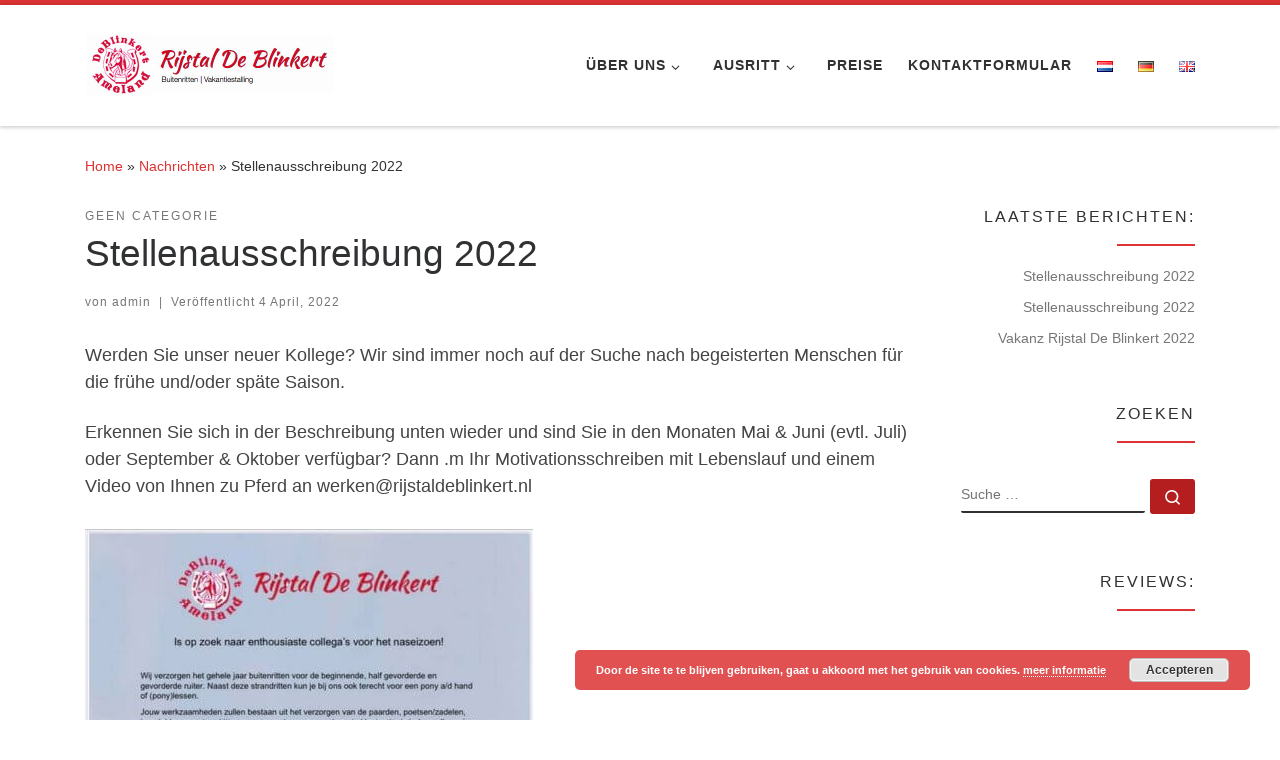

--- FILE ---
content_type: text/html; charset=UTF-8
request_url: https://www.rijstaldeblinkert.nl/rijstal-de-blinkert/de/stellenausschreibung-2022/
body_size: 17713
content:
<!DOCTYPE html>
<!--[if IE 7]>
<html class="ie ie7" lang="de-DE">
<![endif]-->
<!--[if IE 8]>
<html class="ie ie8" lang="de-DE">
<![endif]-->
<!--[if !(IE 7) | !(IE 8)  ]><!-->
<html lang="de-DE" class="no-js">
<!--<![endif]-->
  <head>
  <meta charset="UTF-8" />
  <meta http-equiv="X-UA-Compatible" content="IE=EDGE" />
  <meta name="viewport" content="width=device-width, initial-scale=1.0" />
  <link rel="profile"  href="https://gmpg.org/xfn/11" />
  <link rel="pingback" href="https://www.rijstaldeblinkert.nl/xmlrpc.php" />
<script>(function(html){html.className = html.className.replace(/\bno-js\b/,'js')})(document.documentElement);</script>
        <style id="wfc-base-style" type="text/css">
             .wfc-reset-menu-item-first-letter .navbar .nav>li>a:first-letter {font-size: inherit;}.format-icon:before {color: #5A5A5A;}article .format-icon.tc-hide-icon:before, .safari article.format-video .format-icon.tc-hide-icon:before, .chrome article.format-video .format-icon.tc-hide-icon:before, .safari article.format-image .format-icon.tc-hide-icon:before, .chrome article.format-image .format-icon.tc-hide-icon:before, .safari article.format-gallery .format-icon.tc-hide-icon:before, .safari article.attachment .format-icon.tc-hide-icon:before, .chrome article.format-gallery .format-icon.tc-hide-icon:before, .chrome article.attachment .format-icon.tc-hide-icon:before {content: none!important;}h2#tc-comment-title.tc-hide-icon:before {content: none!important;}.archive .archive-header h1.format-icon.tc-hide-icon:before {content: none!important;}.tc-sidebar h3.widget-title.tc-hide-icon:before {content: none!important;}.footer-widgets h3.widget-title.tc-hide-icon:before {content: none!important;}.tc-hide-icon i, i.tc-hide-icon {display: none !important;}.carousel-control {font-family: "Helvetica Neue", Helvetica, Arial, sans-serif;}.social-block a {font-size: 18px;}footer#footer .colophon .social-block a {font-size: 16px;}.social-block.widget_social a {font-size: 14px;}
        </style>
        <meta name='robots' content='index, follow, max-image-preview:large, max-snippet:-1, max-video-preview:-1' />
	<style>img:is([sizes="auto" i], [sizes^="auto," i]) { contain-intrinsic-size: 3000px 1500px }</style>
	
	<!-- This site is optimized with the Yoast SEO plugin v26.2 - https://yoast.com/wordpress/plugins/seo/ -->
	<title>Stellenausschreibung 2022 - Rijstal De Blinkert</title>
	<link rel="canonical" href="https://www.rijstaldeblinkert.nl/rijstal-de-blinkert/de/stellenausschreibung-2022/" />
	<meta property="og:locale" content="de_DE" />
	<meta property="og:type" content="article" />
	<meta property="og:title" content="Stellenausschreibung 2022 - Rijstal De Blinkert" />
	<meta property="og:description" content="Werden Sie unser neuer Kollege? Wir sind immer noch auf der Suche nach begeisterten Menschen für die frühe und/oder späte Saison. Erkennen Sie sich in der Beschreibung unten wieder und sind Sie in den Monaten Mai &amp; Juni (evtl. Juli) oder September &amp; Oktober verfügbar? Dann .m Ihr Motivationsschreiben mit Lebenslauf und einem Video von [&hellip;]" />
	<meta property="og:url" content="https://www.rijstaldeblinkert.nl/rijstal-de-blinkert/de/stellenausschreibung-2022/" />
	<meta property="og:site_name" content="Rijstal De Blinkert" />
	<meta property="article:publisher" content="https://www.facebook.com/rijstaldeblinkert/" />
	<meta property="article:published_time" content="2022-04-04T20:01:54+00:00" />
	<meta property="og:image" content="https://www.rijstaldeblinkert.nl/wp-content/uploads/2020/08/Rijstal-de-blinkert-naseizoen-2020-448x630.jpg" />
	<meta name="author" content="admin" />
	<meta name="twitter:card" content="summary_large_image" />
	<meta name="twitter:label1" content="Verfasst von" />
	<meta name="twitter:data1" content="admin" />
	<script type="application/ld+json" class="yoast-schema-graph">{"@context":"https://schema.org","@graph":[{"@type":"Article","@id":"https://www.rijstaldeblinkert.nl/rijstal-de-blinkert/de/stellenausschreibung-2022/#article","isPartOf":{"@id":"https://www.rijstaldeblinkert.nl/rijstal-de-blinkert/de/stellenausschreibung-2022/"},"author":{"name":"admin","@id":"https://www.rijstaldeblinkert.nl/rijstal-de-blinkert/de/reitstall-de-blinkert-2/#/schema/person/01083a70f98ff6619080509efa7cb7f6"},"headline":"Stellenausschreibung 2022","datePublished":"2022-04-04T20:01:54+00:00","mainEntityOfPage":{"@id":"https://www.rijstaldeblinkert.nl/rijstal-de-blinkert/de/stellenausschreibung-2022/"},"wordCount":68,"commentCount":0,"publisher":{"@id":"https://www.rijstaldeblinkert.nl/rijstal-de-blinkert/de/reitstall-de-blinkert-2/#organization"},"image":{"@id":"https://www.rijstaldeblinkert.nl/rijstal-de-blinkert/de/stellenausschreibung-2022/#primaryimage"},"thumbnailUrl":"https://www.rijstaldeblinkert.nl/wp-content/uploads/2020/08/Rijstal-de-blinkert-naseizoen-2020-448x630.jpg","articleSection":["Geen categorie"],"inLanguage":"de","potentialAction":[{"@type":"CommentAction","name":"Comment","target":["https://www.rijstaldeblinkert.nl/rijstal-de-blinkert/de/stellenausschreibung-2022/#respond"]}]},{"@type":"WebPage","@id":"https://www.rijstaldeblinkert.nl/rijstal-de-blinkert/de/stellenausschreibung-2022/","url":"https://www.rijstaldeblinkert.nl/rijstal-de-blinkert/de/stellenausschreibung-2022/","name":"Stellenausschreibung 2022 - Rijstal De Blinkert","isPartOf":{"@id":"https://www.rijstaldeblinkert.nl/rijstal-de-blinkert/de/reitstall-de-blinkert-2/#website"},"primaryImageOfPage":{"@id":"https://www.rijstaldeblinkert.nl/rijstal-de-blinkert/de/stellenausschreibung-2022/#primaryimage"},"image":{"@id":"https://www.rijstaldeblinkert.nl/rijstal-de-blinkert/de/stellenausschreibung-2022/#primaryimage"},"thumbnailUrl":"https://www.rijstaldeblinkert.nl/wp-content/uploads/2020/08/Rijstal-de-blinkert-naseizoen-2020-448x630.jpg","datePublished":"2022-04-04T20:01:54+00:00","breadcrumb":{"@id":"https://www.rijstaldeblinkert.nl/rijstal-de-blinkert/de/stellenausschreibung-2022/#breadcrumb"},"inLanguage":"de","potentialAction":[{"@type":"ReadAction","target":["https://www.rijstaldeblinkert.nl/rijstal-de-blinkert/de/stellenausschreibung-2022/"]}]},{"@type":"ImageObject","inLanguage":"de","@id":"https://www.rijstaldeblinkert.nl/rijstal-de-blinkert/de/stellenausschreibung-2022/#primaryimage","url":"https://www.rijstaldeblinkert.nl/wp-content/uploads/2020/08/Rijstal-de-blinkert-naseizoen-2020-448x630.jpg","contentUrl":"https://www.rijstaldeblinkert.nl/wp-content/uploads/2020/08/Rijstal-de-blinkert-naseizoen-2020-448x630.jpg"},{"@type":"BreadcrumbList","@id":"https://www.rijstaldeblinkert.nl/rijstal-de-blinkert/de/stellenausschreibung-2022/#breadcrumb","itemListElement":[{"@type":"ListItem","position":1,"name":"Home","item":"https://www.rijstaldeblinkert.nl/rijstal-de-blinkert/de/reitstall-de-blinkert-2/"},{"@type":"ListItem","position":2,"name":"Nachrichten","item":"https://www.rijstaldeblinkert.nl/rijstal-de-blinkert/de/nachrichten/"},{"@type":"ListItem","position":3,"name":"Stellenausschreibung 2022"}]},{"@type":"WebSite","@id":"https://www.rijstaldeblinkert.nl/rijstal-de-blinkert/de/reitstall-de-blinkert-2/#website","url":"https://www.rijstaldeblinkert.nl/rijstal-de-blinkert/de/reitstall-de-blinkert-2/","name":"Rijstal De Blinkert","description":"Strandritten | Vakantiestalling","publisher":{"@id":"https://www.rijstaldeblinkert.nl/rijstal-de-blinkert/de/reitstall-de-blinkert-2/#organization"},"potentialAction":[{"@type":"SearchAction","target":{"@type":"EntryPoint","urlTemplate":"https://www.rijstaldeblinkert.nl/rijstal-de-blinkert/de/reitstall-de-blinkert-2/?s={search_term_string}"},"query-input":{"@type":"PropertyValueSpecification","valueRequired":true,"valueName":"search_term_string"}}],"inLanguage":"de"},{"@type":"Organization","@id":"https://www.rijstaldeblinkert.nl/rijstal-de-blinkert/de/reitstall-de-blinkert-2/#organization","name":"Rijstal De Blinkert","url":"https://www.rijstaldeblinkert.nl/rijstal-de-blinkert/de/reitstall-de-blinkert-2/","logo":{"@type":"ImageObject","inLanguage":"de","@id":"https://www.rijstaldeblinkert.nl/rijstal-de-blinkert/de/reitstall-de-blinkert-2/#/schema/logo/image/","url":"https://www.rijstaldeblinkert.nl/wp-content/uploads/2018/09/Rijstal-De-Blinkert-Ameland-Logo.jpg","contentUrl":"https://www.rijstaldeblinkert.nl/wp-content/uploads/2018/09/Rijstal-De-Blinkert-Ameland-Logo.jpg","width":600,"height":600,"caption":"Rijstal De Blinkert"},"image":{"@id":"https://www.rijstaldeblinkert.nl/rijstal-de-blinkert/de/reitstall-de-blinkert-2/#/schema/logo/image/"},"sameAs":["https://www.facebook.com/rijstaldeblinkert/","https://www.instagram.com/rijstaldeblinkert/"]},{"@type":"Person","@id":"https://www.rijstaldeblinkert.nl/rijstal-de-blinkert/de/reitstall-de-blinkert-2/#/schema/person/01083a70f98ff6619080509efa7cb7f6","name":"admin","image":{"@type":"ImageObject","inLanguage":"de","@id":"https://www.rijstaldeblinkert.nl/rijstal-de-blinkert/de/reitstall-de-blinkert-2/#/schema/person/image/","url":"https://secure.gravatar.com/avatar/c1e2147c7d98504541986f1a593021ecdb5c40b345f3b07a734059c6976590af?s=96&d=wavatar&r=g","contentUrl":"https://secure.gravatar.com/avatar/c1e2147c7d98504541986f1a593021ecdb5c40b345f3b07a734059c6976590af?s=96&d=wavatar&r=g","caption":"admin"},"url":"https://www.rijstaldeblinkert.nl/rijstal-de-blinkert/de/author/admin/"}]}</script>
	<!-- / Yoast SEO plugin. -->


<link rel="alternate" type="application/rss+xml" title="Rijstal De Blinkert &raquo; Feed" href="https://www.rijstaldeblinkert.nl/rijstal-de-blinkert/de/feed/" />
<link rel="alternate" type="application/rss+xml" title="Rijstal De Blinkert &raquo; Kommentar-Feed" href="https://www.rijstaldeblinkert.nl/rijstal-de-blinkert/de/comments/feed/" />
<link rel="alternate" type="application/rss+xml" title="Rijstal De Blinkert &raquo; Stellenausschreibung 2022 Kommentar-Feed" href="https://www.rijstaldeblinkert.nl/rijstal-de-blinkert/de/stellenausschreibung-2022/feed/" />
		<!-- This site uses the Google Analytics by ExactMetrics plugin v8.9.0 - Using Analytics tracking - https://www.exactmetrics.com/ -->
		<!-- Note: ExactMetrics is not currently configured on this site. The site owner needs to authenticate with Google Analytics in the ExactMetrics settings panel. -->
					<!-- No tracking code set -->
				<!-- / Google Analytics by ExactMetrics -->
		<script>
window._wpemojiSettings = {"baseUrl":"https:\/\/s.w.org\/images\/core\/emoji\/16.0.1\/72x72\/","ext":".png","svgUrl":"https:\/\/s.w.org\/images\/core\/emoji\/16.0.1\/svg\/","svgExt":".svg","source":{"concatemoji":"https:\/\/www.rijstaldeblinkert.nl\/wp-includes\/js\/wp-emoji-release.min.js?ver=6.8.3"}};
/*! This file is auto-generated */
!function(s,n){var o,i,e;function c(e){try{var t={supportTests:e,timestamp:(new Date).valueOf()};sessionStorage.setItem(o,JSON.stringify(t))}catch(e){}}function p(e,t,n){e.clearRect(0,0,e.canvas.width,e.canvas.height),e.fillText(t,0,0);var t=new Uint32Array(e.getImageData(0,0,e.canvas.width,e.canvas.height).data),a=(e.clearRect(0,0,e.canvas.width,e.canvas.height),e.fillText(n,0,0),new Uint32Array(e.getImageData(0,0,e.canvas.width,e.canvas.height).data));return t.every(function(e,t){return e===a[t]})}function u(e,t){e.clearRect(0,0,e.canvas.width,e.canvas.height),e.fillText(t,0,0);for(var n=e.getImageData(16,16,1,1),a=0;a<n.data.length;a++)if(0!==n.data[a])return!1;return!0}function f(e,t,n,a){switch(t){case"flag":return n(e,"\ud83c\udff3\ufe0f\u200d\u26a7\ufe0f","\ud83c\udff3\ufe0f\u200b\u26a7\ufe0f")?!1:!n(e,"\ud83c\udde8\ud83c\uddf6","\ud83c\udde8\u200b\ud83c\uddf6")&&!n(e,"\ud83c\udff4\udb40\udc67\udb40\udc62\udb40\udc65\udb40\udc6e\udb40\udc67\udb40\udc7f","\ud83c\udff4\u200b\udb40\udc67\u200b\udb40\udc62\u200b\udb40\udc65\u200b\udb40\udc6e\u200b\udb40\udc67\u200b\udb40\udc7f");case"emoji":return!a(e,"\ud83e\udedf")}return!1}function g(e,t,n,a){var r="undefined"!=typeof WorkerGlobalScope&&self instanceof WorkerGlobalScope?new OffscreenCanvas(300,150):s.createElement("canvas"),o=r.getContext("2d",{willReadFrequently:!0}),i=(o.textBaseline="top",o.font="600 32px Arial",{});return e.forEach(function(e){i[e]=t(o,e,n,a)}),i}function t(e){var t=s.createElement("script");t.src=e,t.defer=!0,s.head.appendChild(t)}"undefined"!=typeof Promise&&(o="wpEmojiSettingsSupports",i=["flag","emoji"],n.supports={everything:!0,everythingExceptFlag:!0},e=new Promise(function(e){s.addEventListener("DOMContentLoaded",e,{once:!0})}),new Promise(function(t){var n=function(){try{var e=JSON.parse(sessionStorage.getItem(o));if("object"==typeof e&&"number"==typeof e.timestamp&&(new Date).valueOf()<e.timestamp+604800&&"object"==typeof e.supportTests)return e.supportTests}catch(e){}return null}();if(!n){if("undefined"!=typeof Worker&&"undefined"!=typeof OffscreenCanvas&&"undefined"!=typeof URL&&URL.createObjectURL&&"undefined"!=typeof Blob)try{var e="postMessage("+g.toString()+"("+[JSON.stringify(i),f.toString(),p.toString(),u.toString()].join(",")+"));",a=new Blob([e],{type:"text/javascript"}),r=new Worker(URL.createObjectURL(a),{name:"wpTestEmojiSupports"});return void(r.onmessage=function(e){c(n=e.data),r.terminate(),t(n)})}catch(e){}c(n=g(i,f,p,u))}t(n)}).then(function(e){for(var t in e)n.supports[t]=e[t],n.supports.everything=n.supports.everything&&n.supports[t],"flag"!==t&&(n.supports.everythingExceptFlag=n.supports.everythingExceptFlag&&n.supports[t]);n.supports.everythingExceptFlag=n.supports.everythingExceptFlag&&!n.supports.flag,n.DOMReady=!1,n.readyCallback=function(){n.DOMReady=!0}}).then(function(){return e}).then(function(){var e;n.supports.everything||(n.readyCallback(),(e=n.source||{}).concatemoji?t(e.concatemoji):e.wpemoji&&e.twemoji&&(t(e.twemoji),t(e.wpemoji)))}))}((window,document),window._wpemojiSettings);
</script>

<style id='wp-emoji-styles-inline-css'>

	img.wp-smiley, img.emoji {
		display: inline !important;
		border: none !important;
		box-shadow: none !important;
		height: 1em !important;
		width: 1em !important;
		margin: 0 0.07em !important;
		vertical-align: -0.1em !important;
		background: none !important;
		padding: 0 !important;
	}
</style>
<link rel='stylesheet' id='wp-block-library-css' href='https://www.rijstaldeblinkert.nl/wp-includes/css/dist/block-library/style.min.css?ver=6.8.3' media='all' />
<style id='classic-theme-styles-inline-css'>
/*! This file is auto-generated */
.wp-block-button__link{color:#fff;background-color:#32373c;border-radius:9999px;box-shadow:none;text-decoration:none;padding:calc(.667em + 2px) calc(1.333em + 2px);font-size:1.125em}.wp-block-file__button{background:#32373c;color:#fff;text-decoration:none}
</style>
<style id='global-styles-inline-css'>
:root{--wp--preset--aspect-ratio--square: 1;--wp--preset--aspect-ratio--4-3: 4/3;--wp--preset--aspect-ratio--3-4: 3/4;--wp--preset--aspect-ratio--3-2: 3/2;--wp--preset--aspect-ratio--2-3: 2/3;--wp--preset--aspect-ratio--16-9: 16/9;--wp--preset--aspect-ratio--9-16: 9/16;--wp--preset--color--black: #000000;--wp--preset--color--cyan-bluish-gray: #abb8c3;--wp--preset--color--white: #ffffff;--wp--preset--color--pale-pink: #f78da7;--wp--preset--color--vivid-red: #cf2e2e;--wp--preset--color--luminous-vivid-orange: #ff6900;--wp--preset--color--luminous-vivid-amber: #fcb900;--wp--preset--color--light-green-cyan: #7bdcb5;--wp--preset--color--vivid-green-cyan: #00d084;--wp--preset--color--pale-cyan-blue: #8ed1fc;--wp--preset--color--vivid-cyan-blue: #0693e3;--wp--preset--color--vivid-purple: #9b51e0;--wp--preset--gradient--vivid-cyan-blue-to-vivid-purple: linear-gradient(135deg,rgba(6,147,227,1) 0%,rgb(155,81,224) 100%);--wp--preset--gradient--light-green-cyan-to-vivid-green-cyan: linear-gradient(135deg,rgb(122,220,180) 0%,rgb(0,208,130) 100%);--wp--preset--gradient--luminous-vivid-amber-to-luminous-vivid-orange: linear-gradient(135deg,rgba(252,185,0,1) 0%,rgba(255,105,0,1) 100%);--wp--preset--gradient--luminous-vivid-orange-to-vivid-red: linear-gradient(135deg,rgba(255,105,0,1) 0%,rgb(207,46,46) 100%);--wp--preset--gradient--very-light-gray-to-cyan-bluish-gray: linear-gradient(135deg,rgb(238,238,238) 0%,rgb(169,184,195) 100%);--wp--preset--gradient--cool-to-warm-spectrum: linear-gradient(135deg,rgb(74,234,220) 0%,rgb(151,120,209) 20%,rgb(207,42,186) 40%,rgb(238,44,130) 60%,rgb(251,105,98) 80%,rgb(254,248,76) 100%);--wp--preset--gradient--blush-light-purple: linear-gradient(135deg,rgb(255,206,236) 0%,rgb(152,150,240) 100%);--wp--preset--gradient--blush-bordeaux: linear-gradient(135deg,rgb(254,205,165) 0%,rgb(254,45,45) 50%,rgb(107,0,62) 100%);--wp--preset--gradient--luminous-dusk: linear-gradient(135deg,rgb(255,203,112) 0%,rgb(199,81,192) 50%,rgb(65,88,208) 100%);--wp--preset--gradient--pale-ocean: linear-gradient(135deg,rgb(255,245,203) 0%,rgb(182,227,212) 50%,rgb(51,167,181) 100%);--wp--preset--gradient--electric-grass: linear-gradient(135deg,rgb(202,248,128) 0%,rgb(113,206,126) 100%);--wp--preset--gradient--midnight: linear-gradient(135deg,rgb(2,3,129) 0%,rgb(40,116,252) 100%);--wp--preset--font-size--small: 13px;--wp--preset--font-size--medium: 20px;--wp--preset--font-size--large: 36px;--wp--preset--font-size--x-large: 42px;--wp--preset--spacing--20: 0.44rem;--wp--preset--spacing--30: 0.67rem;--wp--preset--spacing--40: 1rem;--wp--preset--spacing--50: 1.5rem;--wp--preset--spacing--60: 2.25rem;--wp--preset--spacing--70: 3.38rem;--wp--preset--spacing--80: 5.06rem;--wp--preset--shadow--natural: 6px 6px 9px rgba(0, 0, 0, 0.2);--wp--preset--shadow--deep: 12px 12px 50px rgba(0, 0, 0, 0.4);--wp--preset--shadow--sharp: 6px 6px 0px rgba(0, 0, 0, 0.2);--wp--preset--shadow--outlined: 6px 6px 0px -3px rgba(255, 255, 255, 1), 6px 6px rgba(0, 0, 0, 1);--wp--preset--shadow--crisp: 6px 6px 0px rgba(0, 0, 0, 1);}:where(.is-layout-flex){gap: 0.5em;}:where(.is-layout-grid){gap: 0.5em;}body .is-layout-flex{display: flex;}.is-layout-flex{flex-wrap: wrap;align-items: center;}.is-layout-flex > :is(*, div){margin: 0;}body .is-layout-grid{display: grid;}.is-layout-grid > :is(*, div){margin: 0;}:where(.wp-block-columns.is-layout-flex){gap: 2em;}:where(.wp-block-columns.is-layout-grid){gap: 2em;}:where(.wp-block-post-template.is-layout-flex){gap: 1.25em;}:where(.wp-block-post-template.is-layout-grid){gap: 1.25em;}.has-black-color{color: var(--wp--preset--color--black) !important;}.has-cyan-bluish-gray-color{color: var(--wp--preset--color--cyan-bluish-gray) !important;}.has-white-color{color: var(--wp--preset--color--white) !important;}.has-pale-pink-color{color: var(--wp--preset--color--pale-pink) !important;}.has-vivid-red-color{color: var(--wp--preset--color--vivid-red) !important;}.has-luminous-vivid-orange-color{color: var(--wp--preset--color--luminous-vivid-orange) !important;}.has-luminous-vivid-amber-color{color: var(--wp--preset--color--luminous-vivid-amber) !important;}.has-light-green-cyan-color{color: var(--wp--preset--color--light-green-cyan) !important;}.has-vivid-green-cyan-color{color: var(--wp--preset--color--vivid-green-cyan) !important;}.has-pale-cyan-blue-color{color: var(--wp--preset--color--pale-cyan-blue) !important;}.has-vivid-cyan-blue-color{color: var(--wp--preset--color--vivid-cyan-blue) !important;}.has-vivid-purple-color{color: var(--wp--preset--color--vivid-purple) !important;}.has-black-background-color{background-color: var(--wp--preset--color--black) !important;}.has-cyan-bluish-gray-background-color{background-color: var(--wp--preset--color--cyan-bluish-gray) !important;}.has-white-background-color{background-color: var(--wp--preset--color--white) !important;}.has-pale-pink-background-color{background-color: var(--wp--preset--color--pale-pink) !important;}.has-vivid-red-background-color{background-color: var(--wp--preset--color--vivid-red) !important;}.has-luminous-vivid-orange-background-color{background-color: var(--wp--preset--color--luminous-vivid-orange) !important;}.has-luminous-vivid-amber-background-color{background-color: var(--wp--preset--color--luminous-vivid-amber) !important;}.has-light-green-cyan-background-color{background-color: var(--wp--preset--color--light-green-cyan) !important;}.has-vivid-green-cyan-background-color{background-color: var(--wp--preset--color--vivid-green-cyan) !important;}.has-pale-cyan-blue-background-color{background-color: var(--wp--preset--color--pale-cyan-blue) !important;}.has-vivid-cyan-blue-background-color{background-color: var(--wp--preset--color--vivid-cyan-blue) !important;}.has-vivid-purple-background-color{background-color: var(--wp--preset--color--vivid-purple) !important;}.has-black-border-color{border-color: var(--wp--preset--color--black) !important;}.has-cyan-bluish-gray-border-color{border-color: var(--wp--preset--color--cyan-bluish-gray) !important;}.has-white-border-color{border-color: var(--wp--preset--color--white) !important;}.has-pale-pink-border-color{border-color: var(--wp--preset--color--pale-pink) !important;}.has-vivid-red-border-color{border-color: var(--wp--preset--color--vivid-red) !important;}.has-luminous-vivid-orange-border-color{border-color: var(--wp--preset--color--luminous-vivid-orange) !important;}.has-luminous-vivid-amber-border-color{border-color: var(--wp--preset--color--luminous-vivid-amber) !important;}.has-light-green-cyan-border-color{border-color: var(--wp--preset--color--light-green-cyan) !important;}.has-vivid-green-cyan-border-color{border-color: var(--wp--preset--color--vivid-green-cyan) !important;}.has-pale-cyan-blue-border-color{border-color: var(--wp--preset--color--pale-cyan-blue) !important;}.has-vivid-cyan-blue-border-color{border-color: var(--wp--preset--color--vivid-cyan-blue) !important;}.has-vivid-purple-border-color{border-color: var(--wp--preset--color--vivid-purple) !important;}.has-vivid-cyan-blue-to-vivid-purple-gradient-background{background: var(--wp--preset--gradient--vivid-cyan-blue-to-vivid-purple) !important;}.has-light-green-cyan-to-vivid-green-cyan-gradient-background{background: var(--wp--preset--gradient--light-green-cyan-to-vivid-green-cyan) !important;}.has-luminous-vivid-amber-to-luminous-vivid-orange-gradient-background{background: var(--wp--preset--gradient--luminous-vivid-amber-to-luminous-vivid-orange) !important;}.has-luminous-vivid-orange-to-vivid-red-gradient-background{background: var(--wp--preset--gradient--luminous-vivid-orange-to-vivid-red) !important;}.has-very-light-gray-to-cyan-bluish-gray-gradient-background{background: var(--wp--preset--gradient--very-light-gray-to-cyan-bluish-gray) !important;}.has-cool-to-warm-spectrum-gradient-background{background: var(--wp--preset--gradient--cool-to-warm-spectrum) !important;}.has-blush-light-purple-gradient-background{background: var(--wp--preset--gradient--blush-light-purple) !important;}.has-blush-bordeaux-gradient-background{background: var(--wp--preset--gradient--blush-bordeaux) !important;}.has-luminous-dusk-gradient-background{background: var(--wp--preset--gradient--luminous-dusk) !important;}.has-pale-ocean-gradient-background{background: var(--wp--preset--gradient--pale-ocean) !important;}.has-electric-grass-gradient-background{background: var(--wp--preset--gradient--electric-grass) !important;}.has-midnight-gradient-background{background: var(--wp--preset--gradient--midnight) !important;}.has-small-font-size{font-size: var(--wp--preset--font-size--small) !important;}.has-medium-font-size{font-size: var(--wp--preset--font-size--medium) !important;}.has-large-font-size{font-size: var(--wp--preset--font-size--large) !important;}.has-x-large-font-size{font-size: var(--wp--preset--font-size--x-large) !important;}
:where(.wp-block-post-template.is-layout-flex){gap: 1.25em;}:where(.wp-block-post-template.is-layout-grid){gap: 1.25em;}
:where(.wp-block-columns.is-layout-flex){gap: 2em;}:where(.wp-block-columns.is-layout-grid){gap: 2em;}
:root :where(.wp-block-pullquote){font-size: 1.5em;line-height: 1.6;}
</style>
<link rel='stylesheet' id='responsive-lightbox-tosrus-css' href='https://www.rijstaldeblinkert.nl/wp-content/plugins/responsive-lightbox/assets/tosrus/jquery.tosrus.min.css?ver=2.5.0' media='all' />
<link rel='stylesheet' id='trustreviews-public-main-css-css' href='https://www.rijstaldeblinkert.nl/wp-content/plugins/fb-reviews-widget/assets/css/public-main.css?ver=2.4' media='all' />
<link rel='stylesheet' id='customizr-main-css' href='https://www.rijstaldeblinkert.nl/wp-content/themes/customizr-pro/assets/front/css/style.min.css?ver=2.4.27' media='all' />
<style id='customizr-main-inline-css'>
::-moz-selection{background-color:#dd3333}::selection{background-color:#dd3333}a,.btn-skin:active,.btn-skin:focus,.btn-skin:hover,.btn-skin.inverted,.grid-container__classic .post-type__icon,.post-type__icon:hover .icn-format,.grid-container__classic .post-type__icon:hover .icn-format,[class*='grid-container__'] .entry-title a.czr-title:hover,input[type=checkbox]:checked::before{color:#dd3333}.czr-css-loader > div ,.btn-skin,.btn-skin:active,.btn-skin:focus,.btn-skin:hover,.btn-skin-h-dark,.btn-skin-h-dark.inverted:active,.btn-skin-h-dark.inverted:focus,.btn-skin-h-dark.inverted:hover{border-color:#dd3333}.tc-header.border-top{border-top-color:#dd3333}[class*='grid-container__'] .entry-title a:hover::after,.grid-container__classic .post-type__icon,.btn-skin,.btn-skin.inverted:active,.btn-skin.inverted:focus,.btn-skin.inverted:hover,.btn-skin-h-dark,.btn-skin-h-dark.inverted:active,.btn-skin-h-dark.inverted:focus,.btn-skin-h-dark.inverted:hover,.sidebar .widget-title::after,input[type=radio]:checked::before{background-color:#dd3333}.btn-skin-light:active,.btn-skin-light:focus,.btn-skin-light:hover,.btn-skin-light.inverted{color:#e87575}input:not([type='submit']):not([type='button']):not([type='number']):not([type='checkbox']):not([type='radio']):focus,textarea:focus,.btn-skin-light,.btn-skin-light.inverted,.btn-skin-light:active,.btn-skin-light:focus,.btn-skin-light:hover,.btn-skin-light.inverted:active,.btn-skin-light.inverted:focus,.btn-skin-light.inverted:hover{border-color:#e87575}.btn-skin-light,.btn-skin-light.inverted:active,.btn-skin-light.inverted:focus,.btn-skin-light.inverted:hover{background-color:#e87575}.btn-skin-lightest:active,.btn-skin-lightest:focus,.btn-skin-lightest:hover,.btn-skin-lightest.inverted{color:#ec8a8a}.btn-skin-lightest,.btn-skin-lightest.inverted,.btn-skin-lightest:active,.btn-skin-lightest:focus,.btn-skin-lightest:hover,.btn-skin-lightest.inverted:active,.btn-skin-lightest.inverted:focus,.btn-skin-lightest.inverted:hover{border-color:#ec8a8a}.btn-skin-lightest,.btn-skin-lightest.inverted:active,.btn-skin-lightest.inverted:focus,.btn-skin-lightest.inverted:hover{background-color:#ec8a8a}.pagination,a:hover,a:focus,a:active,.btn-skin-dark:active,.btn-skin-dark:focus,.btn-skin-dark:hover,.btn-skin-dark.inverted,.btn-skin-dark-oh:active,.btn-skin-dark-oh:focus,.btn-skin-dark-oh:hover,.post-info a:not(.btn):hover,.grid-container__classic .post-type__icon .icn-format,[class*='grid-container__'] .hover .entry-title a,.widget-area a:not(.btn):hover,a.czr-format-link:hover,.format-link.hover a.czr-format-link,button[type=submit]:hover,button[type=submit]:active,button[type=submit]:focus,input[type=submit]:hover,input[type=submit]:active,input[type=submit]:focus,.tabs .nav-link:hover,.tabs .nav-link.active,.tabs .nav-link.active:hover,.tabs .nav-link.active:focus{color:#b51e1e}.grid-container__classic.tc-grid-border .grid__item,.btn-skin-dark,.btn-skin-dark.inverted,button[type=submit],input[type=submit],.btn-skin-dark:active,.btn-skin-dark:focus,.btn-skin-dark:hover,.btn-skin-dark.inverted:active,.btn-skin-dark.inverted:focus,.btn-skin-dark.inverted:hover,.btn-skin-h-dark:active,.btn-skin-h-dark:focus,.btn-skin-h-dark:hover,.btn-skin-h-dark.inverted,.btn-skin-h-dark.inverted,.btn-skin-h-dark.inverted,.btn-skin-dark-oh:active,.btn-skin-dark-oh:focus,.btn-skin-dark-oh:hover,.btn-skin-dark-oh.inverted:active,.btn-skin-dark-oh.inverted:focus,.btn-skin-dark-oh.inverted:hover,button[type=submit]:hover,button[type=submit]:active,button[type=submit]:focus,input[type=submit]:hover,input[type=submit]:active,input[type=submit]:focus{border-color:#b51e1e}.btn-skin-dark,.btn-skin-dark.inverted:active,.btn-skin-dark.inverted:focus,.btn-skin-dark.inverted:hover,.btn-skin-h-dark:active,.btn-skin-h-dark:focus,.btn-skin-h-dark:hover,.btn-skin-h-dark.inverted,.btn-skin-h-dark.inverted,.btn-skin-h-dark.inverted,.btn-skin-dark-oh.inverted:active,.btn-skin-dark-oh.inverted:focus,.btn-skin-dark-oh.inverted:hover,.grid-container__classic .post-type__icon:hover,button[type=submit],input[type=submit],.czr-link-hover-underline .widgets-list-layout-links a:not(.btn)::before,.czr-link-hover-underline .widget_archive a:not(.btn)::before,.czr-link-hover-underline .widget_nav_menu a:not(.btn)::before,.czr-link-hover-underline .widget_rss ul a:not(.btn)::before,.czr-link-hover-underline .widget_recent_entries a:not(.btn)::before,.czr-link-hover-underline .widget_categories a:not(.btn)::before,.czr-link-hover-underline .widget_meta a:not(.btn)::before,.czr-link-hover-underline .widget_recent_comments a:not(.btn)::before,.czr-link-hover-underline .widget_pages a:not(.btn)::before,.czr-link-hover-underline .widget_calendar a:not(.btn)::before,[class*='grid-container__'] .hover .entry-title a::after,a.czr-format-link::before,.comment-author a::before,.comment-link::before,.tabs .nav-link.active::before{background-color:#b51e1e}.btn-skin-dark-shaded:active,.btn-skin-dark-shaded:focus,.btn-skin-dark-shaded:hover,.btn-skin-dark-shaded.inverted{background-color:rgba(181,30,30,0.2)}.btn-skin-dark-shaded,.btn-skin-dark-shaded.inverted:active,.btn-skin-dark-shaded.inverted:focus,.btn-skin-dark-shaded.inverted:hover{background-color:rgba(181,30,30,0.8)}.navbar-brand,.header-tagline,h1,h2,h3,.tc-dropcap { font-family : 'Helvetica Neue','Helvetica','Arial','sans-serif'; }
body { font-family : 'Helvetica Neue','Helvetica','Arial','sans-serif'; }

.tc-header.border-top { border-top-width: 5px; border-top-style: solid }
#czr-push-footer { display: none; visibility: hidden; }
        .czr-sticky-footer #czr-push-footer.sticky-footer-enabled { display: block; }
        
</style>
<script id="nb-jquery" src="https://www.rijstaldeblinkert.nl/wp-includes/js/jquery/jquery.min.js?ver=3.7.1" id="jquery-core-js"></script>
<script src="https://www.rijstaldeblinkert.nl/wp-includes/js/jquery/jquery-migrate.min.js?ver=3.4.1" id="jquery-migrate-js"></script>
<script src="https://www.rijstaldeblinkert.nl/wp-content/plugins/responsive-lightbox/assets/tosrus/jquery.tosrus.min.js?ver=2.5.0" id="responsive-lightbox-tosrus-js"></script>
<script src="https://www.rijstaldeblinkert.nl/wp-includes/js/underscore.min.js?ver=1.13.7" id="underscore-js"></script>
<script src="https://www.rijstaldeblinkert.nl/wp-content/plugins/responsive-lightbox/assets/infinitescroll/infinite-scroll.pkgd.min.js?ver=4.0.1" id="responsive-lightbox-infinite-scroll-js"></script>
<script id="responsive-lightbox-js-before">
var rlArgs = {"script":"tosrus","selector":"lightbox","customEvents":"","activeGalleries":false,"effect":"slide","infinite":true,"keys":true,"autoplay":true,"pauseOnHover":true,"timeout":4000,"pagination":true,"paginationType":"thumbnails","closeOnClick":true,"woocommerce_gallery":false,"ajaxurl":"https:\/\/www.rijstaldeblinkert.nl\/wp-admin\/admin-ajax.php","nonce":"743e70222f","preview":false,"postId":1487,"scriptExtension":false};
</script>
<script src="https://www.rijstaldeblinkert.nl/wp-content/plugins/responsive-lightbox/js/front.js?ver=2.5.3" id="responsive-lightbox-js"></script>
<script defer="defer" src="https://www.rijstaldeblinkert.nl/wp-content/plugins/fb-reviews-widget/assets/js/public-main.js?ver=2.4" id="trustreviews-public-main-js-js"></script>
<script src="https://www.rijstaldeblinkert.nl/wp-content/themes/customizr-pro/assets/front/js/libs/modernizr.min.js?ver=2.4.27" id="modernizr-js"></script>
<script id="tc-scripts-js-extra">
var CZRParams = {"assetsPath":"https:\/\/www.rijstaldeblinkert.nl\/wp-content\/themes\/customizr-pro\/assets\/front\/","mainScriptUrl":"https:\/\/www.rijstaldeblinkert.nl\/wp-content\/themes\/customizr-pro\/assets\/front\/js\/tc-scripts.min.js?2.4.27","deferFontAwesome":"1","fontAwesomeUrl":"https:\/\/www.rijstaldeblinkert.nl\/wp-content\/themes\/customizr-pro\/assets\/shared\/fonts\/fa\/css\/fontawesome-all.min.css?2.4.27","_disabled":[],"centerSliderImg":"1","isLightBoxEnabled":"1","SmoothScroll":{"Enabled":true,"Options":{"touchpadSupport":false}},"isAnchorScrollEnabled":"","anchorSmoothScrollExclude":{"simple":["[class*=edd]",".carousel-control","[data-toggle=\"modal\"]","[data-toggle=\"dropdown\"]","[data-toggle=\"czr-dropdown\"]","[data-toggle=\"tooltip\"]","[data-toggle=\"popover\"]","[data-toggle=\"collapse\"]","[data-toggle=\"czr-collapse\"]","[data-toggle=\"tab\"]","[data-toggle=\"pill\"]","[data-toggle=\"czr-pill\"]","[class*=upme]","[class*=um-]"],"deep":{"classes":[],"ids":[]}},"timerOnScrollAllBrowsers":"1","centerAllImg":"1","HasComments":"","LoadModernizr":"1","stickyHeader":"","extLinksStyle":"","extLinksTargetExt":"","extLinksSkipSelectors":{"classes":["btn","button"],"ids":[]},"dropcapEnabled":"","dropcapWhere":{"post":"","page":""},"dropcapMinWords":"","dropcapSkipSelectors":{"tags":["IMG","IFRAME","H1","H2","H3","H4","H5","H6","BLOCKQUOTE","UL","OL"],"classes":["btn"],"id":[]},"imgSmartLoadEnabled":"","imgSmartLoadOpts":{"parentSelectors":["[class*=grid-container], .article-container",".__before_main_wrapper",".widget-front",".post-related-articles",".tc-singular-thumbnail-wrapper",".sek-module-inner"],"opts":{"excludeImg":[".tc-holder-img"]}},"imgSmartLoadsForSliders":"1","pluginCompats":[],"isWPMobile":"","menuStickyUserSettings":{"desktop":"stick_always","mobile":"stick_always"},"adminAjaxUrl":"https:\/\/www.rijstaldeblinkert.nl\/wp-admin\/admin-ajax.php","ajaxUrl":"https:\/\/www.rijstaldeblinkert.nl\/rijstal-de-blinkert\/de\/reitstall-de-blinkert-2\/?czrajax=1","frontNonce":{"id":"CZRFrontNonce","handle":"2ef662b977"},"isDevMode":"","isModernStyle":"1","i18n":{"Permanently dismiss":"Dauerhaft ausblenden"},"frontNotifications":{"welcome":{"enabled":false,"content":"","dismissAction":"dismiss_welcome_note_front"}},"preloadGfonts":"1","googleFonts":null,"version":"2.4.27"};
</script>
<script src="https://www.rijstaldeblinkert.nl/wp-content/themes/customizr-pro/assets/front/js/tc-scripts.min.js?ver=2.4.27" id="tc-scripts-js" defer></script>
<link rel="https://api.w.org/" href="https://www.rijstaldeblinkert.nl/rijstal-de-blinkert/wp-json/" /><link rel="alternate" title="JSON" type="application/json" href="https://www.rijstaldeblinkert.nl/rijstal-de-blinkert/wp-json/wp/v2/posts/1487" /><link rel="EditURI" type="application/rsd+xml" title="RSD" href="https://www.rijstaldeblinkert.nl/xmlrpc.php?rsd" />
<meta name="generator" content="WordPress 6.8.3" />
<link rel='shortlink' href='https://www.rijstaldeblinkert.nl/rijstal-de-blinkert/?p=1487' />
<link rel="alternate" title="oEmbed (JSON)" type="application/json+oembed" href="https://www.rijstaldeblinkert.nl/rijstal-de-blinkert/wp-json/oembed/1.0/embed?url=https%3A%2F%2Fwww.rijstaldeblinkert.nl%2Frijstal-de-blinkert%2Fde%2Fstellenausschreibung-2022%2F" />
<link rel="alternate" title="oEmbed (XML)" type="text/xml+oembed" href="https://www.rijstaldeblinkert.nl/rijstal-de-blinkert/wp-json/oembed/1.0/embed?url=https%3A%2F%2Fwww.rijstaldeblinkert.nl%2Frijstal-de-blinkert%2Fde%2Fstellenausschreibung-2022%2F&#038;format=xml" />
              <link rel="preload" as="font" type="font/woff2" href="https://www.rijstaldeblinkert.nl/wp-content/themes/customizr-pro/assets/shared/fonts/customizr/customizr.woff2?128396981" crossorigin="anonymous"/>
            <link rel="icon" href="https://www.rijstaldeblinkert.nl/wp-content/uploads/2018/09/cropped-Rijstal-De-Blinkert-Ameland-Logo-32x32.jpg" sizes="32x32" />
<link rel="icon" href="https://www.rijstaldeblinkert.nl/wp-content/uploads/2018/09/cropped-Rijstal-De-Blinkert-Ameland-Logo-192x192.jpg" sizes="192x192" />
<link rel="apple-touch-icon" href="https://www.rijstaldeblinkert.nl/wp-content/uploads/2018/09/cropped-Rijstal-De-Blinkert-Ameland-Logo-180x180.jpg" />
<meta name="msapplication-TileImage" content="https://www.rijstaldeblinkert.nl/wp-content/uploads/2018/09/cropped-Rijstal-De-Blinkert-Ameland-Logo-270x270.jpg" />
		<style id="wp-custom-css">
			.wp-video {
    text-align: center;
    margin-left: auto;
    margin-right: auto;
}		</style>
		</head>

  <body class="nb-3-3-8 nimble-no-local-data-skp__post_post_1487 nimble-no-group-site-tmpl-skp__all_post wp-singular post-template-default single single-post postid-1487 single-format-standard wp-custom-logo wp-embed-responsive wp-theme-customizr-pro sek-hide-rc-badge czr-link-hover-underline header-skin-light footer-skin-dark czr-r-sidebar tc-center-images czr-full-layout customizr-pro-2-4-27 czr-sticky-footer">
          <a class="screen-reader-text skip-link" href="#content">Zum Inhalt springen</a>
    
    
    <div id="tc-page-wrap" class="">

      <header class="tpnav-header__header tc-header sl-logo_left sticky-transparent border-top czr-submenu-fade czr-submenu-move" >
        <div class="primary-navbar__wrapper d-none d-lg-block has-horizontal-menu desktop-sticky" >
  <div class="container">
    <div class="row align-items-center flex-row primary-navbar__row">
      <div class="branding__container col col-auto" >
  <div class="branding align-items-center flex-column ">
    <div class="branding-row d-flex flex-row align-items-center align-self-start">
      <div class="navbar-brand col-auto " >
  <a class="navbar-brand-sitelogo" href="https://www.rijstaldeblinkert.nl/rijstal-de-blinkert/de/reitstall-de-blinkert-2/"  aria-label="Rijstal De Blinkert | Strandritten | Vakantiestalling" >
    <img src="https://www.rijstaldeblinkert.nl/wp-content/uploads/2018/09/Rijstal-De-Blinkert-logo-FB.jpg" alt="Zurück zur Startseite" class="" width="500" height="200" style="max-width:250px;max-height:100px" data-no-retina>  </a>
</div>
      </div>
      </div>
</div>
      <div class="primary-nav__container justify-content-lg-around col col-lg-auto flex-lg-column" >
  <div class="primary-nav__wrapper flex-lg-row align-items-center justify-content-end">
              <nav class="primary-nav__nav col" id="primary-nav">
          <div class="nav__menu-wrapper primary-nav__menu-wrapper justify-content-end czr-open-on-hover" >
<ul id="main-menu" class="primary-nav__menu regular-nav nav__menu nav"><li id="menu-item-993" class="menu-item menu-item-type-custom menu-item-object-custom menu-item-has-children czr-dropdown menu-item-993"><a data-toggle="czr-dropdown" aria-haspopup="true" aria-expanded="false" href="#" class="nav__link"><span class="nav__title">Über uns</span><span class="caret__dropdown-toggler"><i class="icn-down-small"></i></span></a>
<ul class="dropdown-menu czr-dropdown-menu">
	<li id="menu-item-997" class="menu-item menu-item-type-custom menu-item-object-custom dropdown-item menu-item-997"><a href="https://www.rijstaldeblinkert.nl/rijstal-de-blinkert/de/reitstall-de-blinkert-2/unsere-pferde/" class="nav__link"><span class="nav__title">Unsere Pferde</span></a></li>
	<li id="menu-item-998" class="menu-item menu-item-type-custom menu-item-object-custom dropdown-item menu-item-998"><a href="https://www.rijstaldeblinkert.nl/rijstal-de-blinkert/de/reitstall-de-blinkert-2/unsere-ponys/" class="nav__link"><span class="nav__title">Unsere Ponys</span></a></li>
	<li id="menu-item-999" class="menu-item menu-item-type-custom menu-item-object-custom dropdown-item menu-item-999"><a href="https://www.rijstaldeblinkert.nl/rijstal-de-blinkert/de/reitstall-de-blinkert-2/goldenen-oldies/" class="nav__link"><span class="nav__title">Goldenen Oldies</span></a></li>
	<li id="menu-item-1000" class="menu-item menu-item-type-custom menu-item-object-custom dropdown-item menu-item-1000"><a href="https://www.rijstaldeblinkert.nl/rijstal-de-blinkert/de/ferienjobs/" class="nav__link"><span class="nav__title">Ferienjobs</span></a></li>
</ul>
</li>
<li id="menu-item-994" class="menu-item menu-item-type-custom menu-item-object-custom menu-item-has-children czr-dropdown menu-item-994"><a data-toggle="czr-dropdown" aria-haspopup="true" aria-expanded="false" href="#" class="nav__link"><span class="nav__title">Ausritt</span><span class="caret__dropdown-toggler"><i class="icn-down-small"></i></span></a>
<ul class="dropdown-menu czr-dropdown-menu">
	<li id="menu-item-1001" class="menu-item menu-item-type-custom menu-item-object-custom dropdown-item menu-item-1001"><a href="https://www.rijstaldeblinkert.nl/rijstal-de-blinkert/de/strandritt-ameland-2/" class="nav__link"><span class="nav__title">Strandritt Ameland</span></a></li>
	<li id="menu-item-1004" class="menu-item menu-item-type-custom menu-item-object-custom dropdown-item menu-item-1004"><a href="https://www.rijstaldeblinkert.nl/rijstal-de-blinkert/de/fuehrpony/" class="nav__link"><span class="nav__title">Führpony</span></a></li>
	<li id="menu-item-1739" class="menu-item menu-item-type-custom menu-item-object-custom dropdown-item menu-item-1739"><a href="https://www.rijstaldeblinkert.nl/rijstal-de-blinkert/de/gefuehrte-ponyausritte/" class="nav__link"><span class="nav__title">Geführte Ponyausritte</span></a></li>
	<li id="menu-item-1008" class="menu-item menu-item-type-custom menu-item-object-custom dropdown-item menu-item-1008"><a href="https://www.rijstaldeblinkert.nl/rijstal-de-blinkert/de/reitstall-de-blinkert-2/strandritte-fuer-groessere-gruppen/" class="nav__link"><span class="nav__title">Grössere Gruppen</span></a></li>
</ul>
</li>
<li id="menu-item-1010" class="menu-item menu-item-type-custom menu-item-object-custom menu-item-1010"><a href="https://www.rijstaldeblinkert.nl/rijstal-de-blinkert/de/preise/" class="nav__link"><span class="nav__title">Preise</span></a></li>
<li id="menu-item-1012" class="menu-item menu-item-type-custom menu-item-object-custom menu-item-1012"><a href="https://www.rijstaldeblinkert.nl/rijstal-de-blinkert/de/kontaktformular-2/" class="nav__link"><span class="nav__title">Kontaktformular</span></a></li>
<li id="menu-item-980-nl" class="lang-item lang-item-40 lang-item-nl no-translation lang-item-first menu-item menu-item-type-custom menu-item-object-custom menu-item-980-nl"><a href="https://www.rijstaldeblinkert.nl/rijstal-de-blinkert/" hreflang="nl-NL" lang="nl-NL" class="nav__link"><span class="nav__title"><img src="[data-uri]" alt="Nederlands" width="16" height="11" style="width: 16px; height: 11px;" /></span></a></li>
<li id="menu-item-980-de" class="lang-item lang-item-43 lang-item-de current-lang menu-item menu-item-type-custom menu-item-object-custom menu-item-980-de"><a href="https://www.rijstaldeblinkert.nl/rijstal-de-blinkert/de/stellenausschreibung-2022/" hreflang="de-DE" lang="de-DE" class="nav__link"><span class="nav__title"><img src="[data-uri]" alt="Deutsch" width="16" height="11" style="width: 16px; height: 11px;" /></span></a></li>
<li id="menu-item-980-en" class="lang-item lang-item-58 lang-item-en no-translation menu-item menu-item-type-custom menu-item-object-custom menu-item-980-en"><a href="https://www.rijstaldeblinkert.nl/rijstal-de-blinkert/en/905-2/" hreflang="en-GB" lang="en-GB" class="nav__link"><span class="nav__title"><img src="[data-uri]" alt="English" width="16" height="11" style="width: 16px; height: 11px;" /></span></a></li>
</ul></div>        </nav>
      </div>
</div>
    </div>
  </div>
</div>    <div class="mobile-navbar__wrapper d-lg-none mobile-sticky" >
    <div class="branding__container justify-content-between align-items-center container" >
  <div class="branding flex-column">
    <div class="branding-row d-flex align-self-start flex-row align-items-center">
      <div class="navbar-brand col-auto " >
  <a class="navbar-brand-sitelogo" href="https://www.rijstaldeblinkert.nl/rijstal-de-blinkert/de/reitstall-de-blinkert-2/"  aria-label="Rijstal De Blinkert | Strandritten | Vakantiestalling" >
    <img src="https://www.rijstaldeblinkert.nl/wp-content/uploads/2018/09/Rijstal-De-Blinkert-logo-FB.jpg" alt="Zurück zur Startseite" class="" width="500" height="200" style="max-width:250px;max-height:100px" data-no-retina>  </a>
</div>
    </div>
      </div>
  <div class="mobile-utils__wrapper nav__utils regular-nav">
    <ul class="nav utils row flex-row flex-nowrap">
      <li class="hamburger-toggler__container " >
  <button class="ham-toggler-menu czr-collapsed" data-toggle="czr-collapse" data-target="#mobile-nav"><span class="ham__toggler-span-wrapper"><span class="line line-1"></span><span class="line line-2"></span><span class="line line-3"></span></span><span class="screen-reader-text">Menü</span></button>
</li>
    </ul>
  </div>
</div>
<div class="mobile-nav__container " >
   <nav class="mobile-nav__nav flex-column czr-collapse" id="mobile-nav">
      <div class="mobile-nav__inner container">
      <div class="nav__menu-wrapper mobile-nav__menu-wrapper czr-open-on-click" >
<ul id="mobile-nav-menu" class="mobile-nav__menu vertical-nav nav__menu flex-column nav"><li class="menu-item menu-item-type-custom menu-item-object-custom menu-item-has-children czr-dropdown menu-item-993"><span class="display-flex nav__link-wrapper align-items-start"><a href="#" class="nav__link"><span class="nav__title">Über uns</span></a><button data-toggle="czr-dropdown" aria-haspopup="true" aria-expanded="false" class="caret__dropdown-toggler czr-btn-link"><i class="icn-down-small"></i></button></span>
<ul class="dropdown-menu czr-dropdown-menu">
	<li class="menu-item menu-item-type-custom menu-item-object-custom dropdown-item menu-item-997"><a href="https://www.rijstaldeblinkert.nl/rijstal-de-blinkert/de/reitstall-de-blinkert-2/unsere-pferde/" class="nav__link"><span class="nav__title">Unsere Pferde</span></a></li>
	<li class="menu-item menu-item-type-custom menu-item-object-custom dropdown-item menu-item-998"><a href="https://www.rijstaldeblinkert.nl/rijstal-de-blinkert/de/reitstall-de-blinkert-2/unsere-ponys/" class="nav__link"><span class="nav__title">Unsere Ponys</span></a></li>
	<li class="menu-item menu-item-type-custom menu-item-object-custom dropdown-item menu-item-999"><a href="https://www.rijstaldeblinkert.nl/rijstal-de-blinkert/de/reitstall-de-blinkert-2/goldenen-oldies/" class="nav__link"><span class="nav__title">Goldenen Oldies</span></a></li>
	<li class="menu-item menu-item-type-custom menu-item-object-custom dropdown-item menu-item-1000"><a href="https://www.rijstaldeblinkert.nl/rijstal-de-blinkert/de/ferienjobs/" class="nav__link"><span class="nav__title">Ferienjobs</span></a></li>
</ul>
</li>
<li class="menu-item menu-item-type-custom menu-item-object-custom menu-item-has-children czr-dropdown menu-item-994"><span class="display-flex nav__link-wrapper align-items-start"><a href="#" class="nav__link"><span class="nav__title">Ausritt</span></a><button data-toggle="czr-dropdown" aria-haspopup="true" aria-expanded="false" class="caret__dropdown-toggler czr-btn-link"><i class="icn-down-small"></i></button></span>
<ul class="dropdown-menu czr-dropdown-menu">
	<li class="menu-item menu-item-type-custom menu-item-object-custom dropdown-item menu-item-1001"><a href="https://www.rijstaldeblinkert.nl/rijstal-de-blinkert/de/strandritt-ameland-2/" class="nav__link"><span class="nav__title">Strandritt Ameland</span></a></li>
	<li class="menu-item menu-item-type-custom menu-item-object-custom dropdown-item menu-item-1004"><a href="https://www.rijstaldeblinkert.nl/rijstal-de-blinkert/de/fuehrpony/" class="nav__link"><span class="nav__title">Führpony</span></a></li>
	<li class="menu-item menu-item-type-custom menu-item-object-custom dropdown-item menu-item-1739"><a href="https://www.rijstaldeblinkert.nl/rijstal-de-blinkert/de/gefuehrte-ponyausritte/" class="nav__link"><span class="nav__title">Geführte Ponyausritte</span></a></li>
	<li class="menu-item menu-item-type-custom menu-item-object-custom dropdown-item menu-item-1008"><a href="https://www.rijstaldeblinkert.nl/rijstal-de-blinkert/de/reitstall-de-blinkert-2/strandritte-fuer-groessere-gruppen/" class="nav__link"><span class="nav__title">Grössere Gruppen</span></a></li>
</ul>
</li>
<li class="menu-item menu-item-type-custom menu-item-object-custom menu-item-1010"><a href="https://www.rijstaldeblinkert.nl/rijstal-de-blinkert/de/preise/" class="nav__link"><span class="nav__title">Preise</span></a></li>
<li class="menu-item menu-item-type-custom menu-item-object-custom menu-item-1012"><a href="https://www.rijstaldeblinkert.nl/rijstal-de-blinkert/de/kontaktformular-2/" class="nav__link"><span class="nav__title">Kontaktformular</span></a></li>
<li class="lang-item lang-item-40 lang-item-nl no-translation lang-item-first menu-item menu-item-type-custom menu-item-object-custom menu-item-980-nl"><a href="https://www.rijstaldeblinkert.nl/rijstal-de-blinkert/" hreflang="nl-NL" lang="nl-NL" class="nav__link"><span class="nav__title"><img src="[data-uri]" alt="Nederlands" width="16" height="11" style="width: 16px; height: 11px;" /></span></a></li>
<li class="lang-item lang-item-43 lang-item-de current-lang menu-item menu-item-type-custom menu-item-object-custom menu-item-980-de"><a href="https://www.rijstaldeblinkert.nl/rijstal-de-blinkert/de/stellenausschreibung-2022/" hreflang="de-DE" lang="de-DE" class="nav__link"><span class="nav__title"><img src="[data-uri]" alt="Deutsch" width="16" height="11" style="width: 16px; height: 11px;" /></span></a></li>
<li class="lang-item lang-item-58 lang-item-en no-translation menu-item menu-item-type-custom menu-item-object-custom menu-item-980-en"><a href="https://www.rijstaldeblinkert.nl/rijstal-de-blinkert/en/905-2/" hreflang="en-GB" lang="en-GB" class="nav__link"><span class="nav__title"><img src="[data-uri]" alt="English" width="16" height="11" style="width: 16px; height: 11px;" /></span></a></li>
</ul></div>      </div>
  </nav>
</div></div></header>


  
    <div id="main-wrapper" class="section">

                      

          <div class="czr-hot-crumble container page-breadcrumbs" role="navigation" >
  <div class="row">
        <div class="col-12"><span><span><a href="https://www.rijstaldeblinkert.nl/rijstal-de-blinkert/de/reitstall-de-blinkert-2/">Home</a></span> » <span><a href="https://www.rijstaldeblinkert.nl/rijstal-de-blinkert/de/nachrichten/">Nachrichten</a></span> » <span class="breadcrumb_last" aria-current="page">Stellenausschreibung 2022</span></span></div>  </div>
</div>
          <div class="container" role="main">

            
            <div class="flex-row row column-content-wrapper">

                
                <div id="content" class="col-12 col-md-9 article-container">

                  <article id="post-1487" class="post-1487 post type-post status-publish format-standard category-geen-categorie-nl czr-hentry" >
    <header class="entry-header " >
  <div class="entry-header-inner">
                <div class="tax__container post-info entry-meta">
          <a class="tax__link" href="https://www.rijstaldeblinkert.nl/rijstal-de-blinkert/category/geen-categorie-nl/" title="Alle Beiträge in Geen categorie ansehen"> <span>Geen categorie</span> </a>        </div>
        <h1 class="entry-title">Stellenausschreibung 2022</h1>
        <div class="header-bottom">
      <div class="post-info">
                  <span class="entry-meta">
        <span class="author-meta">von <span class="author vcard"><span class="author_name"><a class="url fn n" href="https://www.rijstaldeblinkert.nl/rijstal-de-blinkert/de/author/admin/" title="Zeige alle Artikel von admin" rel="author">admin</a></span></span></span><span class="v-separator">|</span>Veröffentlicht <a href="https://www.rijstaldeblinkert.nl/rijstal-de-blinkert/de/2022/04/04/" title="22:01" rel="bookmark"><time class="entry-date published updated" datetime="4 April, 2022">4 April, 2022</time></a></span>      </div>
    </div>
      </div>
</header>  <div class="post-entry tc-content-inner">
    <section class="post-content entry-content " >
            <div class="czr-wp-the-content">
        <p>Werden Sie unser neuer Kollege? Wir sind immer noch auf der Suche nach begeisterten Menschen für die frühe und/oder späte Saison.</p>
<p>Erkennen Sie sich in der Beschreibung unten wieder und sind Sie in den Monaten Mai &amp; Juni (evtl. Juli) oder September &amp; Oktober verfügbar? Dann .m Ihr Motivationsschreiben mit Lebenslauf und einem Video von Ihnen zu Pferd an werken@rijstaldeblinkert.nl</p>
<p><img fetchpriority="high" decoding="async" class="alignleft size-large wp-image-1308" src="https://www.rijstaldeblinkert.nl/wp-content/uploads/2020/08/Rijstal-de-blinkert-naseizoen-2020-448x630.jpg" alt="" width="448" height="630" srcset="https://www.rijstaldeblinkert.nl/wp-content/uploads/2020/08/Rijstal-de-blinkert-naseizoen-2020-448x630.jpg 448w, https://www.rijstaldeblinkert.nl/wp-content/uploads/2020/08/Rijstal-de-blinkert-naseizoen-2020-195x275.jpg 195w, https://www.rijstaldeblinkert.nl/wp-content/uploads/2020/08/Rijstal-de-blinkert-naseizoen-2020-570x802.jpg 570w, https://www.rijstaldeblinkert.nl/wp-content/uploads/2020/08/Rijstal-de-blinkert-naseizoen-2020.jpg 682w" sizes="(max-width: 448px) 100vw, 448px" /></p>
      </div>
      <footer class="post-footer clearfix">
                <div class="row entry-meta justify-content-between align-items-center">
                          </div>
      </footer>
    </section><!-- .entry-content -->
  </div><!-- .post-entry -->
  </article><section class="post-related-articles czr-carousel " id="related-posts-section" >
  <header class="row flex-row">
    <h3 class="related-posts_title col">Vielleicht gefällt dir auch</h3>
          <div class="related-posts_nav col col-auto">
        <span class="btn btn-skin-dark inverted czr-carousel-prev slider-control czr-carousel-control disabled icn-left-open-big" title="Vorangegangene verbundene Artikel" tabindex="0"></span>
        <span class="btn btn-skin-dark inverted czr-carousel-next slider-control czr-carousel-control icn-right-open-big" title="Nächste verbundene Artikel" tabindex="0"></span>
      </div>
      </header>
  <div class="row grid-container__square-mini carousel-inner">
  <article id="post-879_related_posts" class="col-6 grid-item czr-related-post post-879 post type-post status-publish format-standard category-geen-categorie-de czr-hentry" >
  <div class="grid__item flex-wrap flex-lg-nowrap flex-row">
    <section class="tc-thumbnail entry-media__holder col-12 col-lg-6 czr__r-w1by1" >
  <div class="entry-media__wrapper czr__r-i js-centering">
        <a class="bg-link" rel="bookmark" href="https://www.rijstaldeblinkert.nl/rijstal-de-blinkert/de/sonntag-16-dezember-snertrit-fuer-fortgeschrittene-fahrer/"></a>
          <svg class="czr-svg-placeholder thumb-standard-empty" id="6968105b3e503" viewBox="0 0 1792 1792" xmlns="http://www.w3.org/2000/svg"><path d="M928 832q0-14-9-23t-23-9q-66 0-113 47t-47 113q0 14 9 23t23 9 23-9 9-23q0-40 28-68t68-28q14 0 23-9t9-23zm224 130q0 106-75 181t-181 75-181-75-75-181 75-181 181-75 181 75 75 181zm-1024 574h1536v-128h-1536v128zm1152-574q0-159-112.5-271.5t-271.5-112.5-271.5 112.5-112.5 271.5 112.5 271.5 271.5 112.5 271.5-112.5 112.5-271.5zm-1024-642h384v-128h-384v128zm-128 192h1536v-256h-828l-64 128h-644v128zm1664-256v1280q0 53-37.5 90.5t-90.5 37.5h-1536q-53 0-90.5-37.5t-37.5-90.5v-1280q0-53 37.5-90.5t90.5-37.5h1536q53 0 90.5 37.5t37.5 90.5z"/></svg>
        <img class="czr-img-placeholder" src="https://www.rijstaldeblinkert.nl/wp-content/themes/customizr-pro/assets/front/img/thumb-standard-empty.png" alt="Sonntag, 16. Dezember-Snertrit für Fortgeschrittene" data-czr-post-id="6968105b3e503" width="300" height="300"/>  </div>
</section>      <section class="tc-content entry-content__holder col-12 col-lg-6 czr__r-w1by1">
        <div class="entry-content__wrapper">
        <header class="entry-header " >
  <div class="entry-header-inner ">
          <div class="entry-meta post-info">
          Veröffentlicht <a href="https://www.rijstaldeblinkert.nl/rijstal-de-blinkert/de/sonntag-16-dezember-snertrit-fuer-fortgeschrittene-fahrer/" title="Permalink zu:&nbsp;Sonntag, 16. Dezember-Snertrit für Fortgeschrittene" rel="bookmark"><time class="entry-date published updated" datetime="13 Dezember, 2018">13 Dezember, 2018</time></a>      </div>
              <h2 class="entry-title ">
      <a class="czr-title" href="https://www.rijstaldeblinkert.nl/rijstal-de-blinkert/de/sonntag-16-dezember-snertrit-fuer-fortgeschrittene-fahrer/" rel="bookmark">Sonntag, 16. Dezember-Snertrit für Fortgeschrittene</a>
    </h2>
            </div>
</header><div class="tc-content-inner entry-summary"  >
            <div class="czr-wp-the-content">
              <p>Geben Sie jetzt einfach für unseren super Spaß Snertrit! Wir versammeln uns um 13.00 Uhr und machen dann eine wunderbare Fahrt von [&hellip;]</p>
          </div>
      </div>        </div>
      </section>
  </div>
</article><article id="post-1209_related_posts" class="col-6 grid-item czr-related-post post-1209 post type-post status-publish format-standard category-geen-categorie-de czr-hentry" >
  <div class="grid__item flex-wrap flex-lg-nowrap flex-row">
    <section class="tc-thumbnail entry-media__holder col-12 col-lg-6 czr__r-w1by1" >
  <div class="entry-media__wrapper czr__r-i js-centering">
        <a class="bg-link" rel="bookmark" href="https://www.rijstaldeblinkert.nl/rijstal-de-blinkert/de/support-now-your-blinkert-favorite/"></a>
          <svg class="czr-svg-placeholder thumb-standard-empty" id="6968105b3f1d2" viewBox="0 0 1792 1792" xmlns="http://www.w3.org/2000/svg"><path d="M928 832q0-14-9-23t-23-9q-66 0-113 47t-47 113q0 14 9 23t23 9 23-9 9-23q0-40 28-68t68-28q14 0 23-9t9-23zm224 130q0 106-75 181t-181 75-181-75-75-181 75-181 181-75 181 75 75 181zm-1024 574h1536v-128h-1536v128zm1152-574q0-159-112.5-271.5t-271.5-112.5-271.5 112.5-112.5 271.5 112.5 271.5 271.5 112.5 271.5-112.5 112.5-271.5zm-1024-642h384v-128h-384v128zm-128 192h1536v-256h-828l-64 128h-644v128zm1664-256v1280q0 53-37.5 90.5t-90.5 37.5h-1536q-53 0-90.5-37.5t-37.5-90.5v-1280q0-53 37.5-90.5t90.5-37.5h1536q53 0 90.5 37.5t37.5 90.5z"/></svg>
        <img class="czr-img-placeholder" src="https://www.rijstaldeblinkert.nl/wp-content/themes/customizr-pro/assets/front/img/thumb-standard-empty.png" alt="Unterstützen Sie jetzt Ihren Blinkert-Favoriten" data-czr-post-id="6968105b3f1d2" width="300" height="300"/>  </div>
</section>      <section class="tc-content entry-content__holder col-12 col-lg-6 czr__r-w1by1">
        <div class="entry-content__wrapper">
        <header class="entry-header " >
  <div class="entry-header-inner ">
          <div class="entry-meta post-info">
          Veröffentlicht <a href="https://www.rijstaldeblinkert.nl/rijstal-de-blinkert/de/support-now-your-blinkert-favorite/" title="Permalink zu:&nbsp;Unterstützen Sie jetzt Ihren Blinkert-Favoriten" rel="bookmark"><time class="entry-date published updated" datetime="12 April, 2020">12 April, 2020</time></a>      </div>
              <h2 class="entry-title ">
      <a class="czr-title" href="https://www.rijstaldeblinkert.nl/rijstal-de-blinkert/de/support-now-your-blinkert-favorite/" rel="bookmark">Unterstützen Sie jetzt Ihren Blinkert-Favoriten</a>
    </h2>
            </div>
</header><div class="tc-content-inner entry-summary"  >
            <div class="czr-wp-the-content">
              <p>Hallo liebe Blinkert Freunde! Ostern ist normalerweise der Beginn unserer Saison. Leider ist in diesem Jahr aufgrund der Koronarkrise alles ein wenig [&hellip;]</p>
          </div>
      </div>        </div>
      </section>
  </div>
</article><article id="post-1296_related_posts" class="col-6 grid-item czr-related-post post-1296 post type-post status-publish format-standard category-geen-categorie-de czr-hentry" >
  <div class="grid__item flex-wrap flex-lg-nowrap flex-row">
    <section class="tc-thumbnail entry-media__holder col-12 col-lg-6 czr__r-w1by1" >
  <div class="entry-media__wrapper czr__r-i js-centering">
        <a class="bg-link" rel="bookmark" href="https://www.rijstaldeblinkert.nl/rijstal-de-blinkert/de/barrierefreiheit-sommerferien-2020/"></a>
          <svg class="czr-svg-placeholder thumb-standard-empty" id="6968105b3f7fd" viewBox="0 0 1792 1792" xmlns="http://www.w3.org/2000/svg"><path d="M928 832q0-14-9-23t-23-9q-66 0-113 47t-47 113q0 14 9 23t23 9 23-9 9-23q0-40 28-68t68-28q14 0 23-9t9-23zm224 130q0 106-75 181t-181 75-181-75-75-181 75-181 181-75 181 75 75 181zm-1024 574h1536v-128h-1536v128zm1152-574q0-159-112.5-271.5t-271.5-112.5-271.5 112.5-112.5 271.5 112.5 271.5 271.5 112.5 271.5-112.5 112.5-271.5zm-1024-642h384v-128h-384v128zm-128 192h1536v-256h-828l-64 128h-644v128zm1664-256v1280q0 53-37.5 90.5t-90.5 37.5h-1536q-53 0-90.5-37.5t-37.5-90.5v-1280q0-53 37.5-90.5t90.5-37.5h1536q53 0 90.5 37.5t37.5 90.5z"/></svg>
        <img class="czr-img-placeholder" src="https://www.rijstaldeblinkert.nl/wp-content/themes/customizr-pro/assets/front/img/thumb-standard-empty.png" alt="Barrierefreiheit Sommerferien 2020" data-czr-post-id="6968105b3f7fd" width="300" height="300"/>  </div>
</section>      <section class="tc-content entry-content__holder col-12 col-lg-6 czr__r-w1by1">
        <div class="entry-content__wrapper">
        <header class="entry-header " >
  <div class="entry-header-inner ">
          <div class="entry-meta post-info">
          Veröffentlicht <a href="https://www.rijstaldeblinkert.nl/rijstal-de-blinkert/de/barrierefreiheit-sommerferien-2020/" title="Permalink zu:&nbsp;Barrierefreiheit Sommerferien 2020" rel="bookmark"><time class="entry-date published updated" datetime="19 Juli, 2020">19 Juli, 2020</time></a>      </div>
              <h2 class="entry-title ">
      <a class="czr-title" href="https://www.rijstaldeblinkert.nl/rijstal-de-blinkert/de/barrierefreiheit-sommerferien-2020/" rel="bookmark">Barrierefreiheit Sommerferien 2020</a>
    </h2>
            </div>
</header><div class="tc-content-inner entry-summary"  >
            <div class="czr-wp-the-content">
              <p>Hallo liebe Blinkert Freunde &#x1f31e;. Wir möchten dieses wichtige Update über unsere &#x1f4de; zur Barrierefreiheit teilen. Nach den schwierigen Corona-Sperrmonaten sehen wir, [&hellip;]</p>
          </div>
      </div>        </div>
      </section>
  </div>
</article>  </div>
</section>

<div id="czr-comments" class="comments-area " >
    <div id="comments" class="comments_container comments czr-comments-block">
  <section class="post-comments">
    	<div id="respond" class="comment-respond">
		<h4 id="reply-title" class="comment-reply-title">Schreibe einen Kommentar <small><a rel="nofollow" id="cancel-comment-reply-link" href="/rijstal-de-blinkert/de/stellenausschreibung-2022/#respond" style="display:none;">Antwort abbrechen</a></small></h4><form action="https://www.rijstaldeblinkert.nl/wp-comments-post.php" method="post" id="commentform" class="czr-form comment-form"><p class="comment-notes"><span id="email-notes">Deine E-Mail-Adresse wird nicht veröffentlicht.</span> <span class="required-field-message">Erforderliche Felder sind mit <span class="required">*</span> markiert</span></p><p class="comment-form-comment"><label for="comment">Kommentar <span class="required">*</span></label> <textarea id="comment" name="comment" cols="45" rows="8" maxlength="65525" required></textarea></p><p class="comment-form-author"><label for="author">Name <span class="required">*</span></label> <input id="author" name="author" type="text" value="" size="30" maxlength="245" autocomplete="name" required /></p>
<p class="comment-form-email"><label for="email">E-Mail <span class="required">*</span></label> <input id="email" name="email" type="email" value="" size="30" maxlength="100" aria-describedby="email-notes" autocomplete="email" required /></p>
<p class="comment-form-url"><label for="url">Website</label> <input id="url" name="url" type="url" value="" size="30" maxlength="200" autocomplete="url" /></p>
<p class="form-submit"><input name="submit" type="submit" id="submit" class="submit" value="Kommentar abschicken" /> <input type='hidden' name='comment_post_ID' value='1487' id='comment_post_ID' />
<input type='hidden' name='comment_parent' id='comment_parent' value='0' />
</p><p style="display: none;"><input type="hidden" id="akismet_comment_nonce" name="akismet_comment_nonce" value="95ad18a590" /></p><p style="display: none !important;" class="akismet-fields-container" data-prefix="ak_"><label>&#916;<textarea name="ak_hp_textarea" cols="45" rows="8" maxlength="100"></textarea></label><input type="hidden" id="ak_js_1" name="ak_js" value="13"/><script>document.getElementById( "ak_js_1" ).setAttribute( "value", ( new Date() ).getTime() );</script></p></form>	</div><!-- #respond -->
	  </section>
</div>  </div>                </div>

                <div class="right sidebar tc-sidebar col-12 col-md-3 text-md-right" >
  <div id="right" class="widget-area" role="complementary">
                
		<aside id="recent-posts-2" class="widget widget_recent_entries">
		<h3 class="widget-title">Laatste berichten:</h3>
		<ul>
											<li>
					<a href="https://www.rijstaldeblinkert.nl/rijstal-de-blinkert/de/stellenausschreibung-2022/" aria-current="page">Stellenausschreibung 2022</a>
									</li>
											<li>
					<a href="https://www.rijstaldeblinkert.nl/rijstal-de-blinkert/de/stellenausschreibung-2022-2/">Stellenausschreibung 2022</a>
									</li>
											<li>
					<a href="https://www.rijstaldeblinkert.nl/rijstal-de-blinkert/de/vakanz-rice-de-blinkert-2022/">Vakanz Rijstal De Blinkert 2022</a>
									</li>
					</ul>

		</aside><aside id="search-3" class="widget widget_search"><h3 class="widget-title">Zoeken</h3><div class="search-form__container " >
  <form action="https://www.rijstaldeblinkert.nl/rijstal-de-blinkert/de/" method="get" class="czr-form search-form">
    <div class="form-group czr-focus">
            <label for="s-6968105b414ed" id="lsearch-6968105b414ed">
        <span class="screen-reader-text">Suche</span>
        <input id="s-6968105b414ed" class="form-control czr-search-field" name="s" type="search" value="" aria-describedby="lsearch-6968105b414ed" placeholder="Suche &hellip;">
      </label>
      <button type="submit" class="button"><i class="icn-search"></i><span class="screen-reader-text">Suche &hellip;</span></button>
    </div>
  </form>
</div></aside><aside id="fbrev_widget-2" class="widget fb-reviews-widget"><h3 class="widget-title">Reviews:</h3></aside>          </div>
</div>
            </div><!-- .column-content-wrapper -->

            

          </div><!-- .container -->

          <div id="czr-push-footer" ></div>
    </div><!-- #main-wrapper -->

    
          <div class="container-fluid">
        <div class="post-navigation row " >
  <nav id="nav-below" class="col-12">
    <h2 class="sr-only">Beitragsnavigation</h2>
    <ul class="czr_pager row flex-row flex-no-wrap">
      <li class="previous col-5 text-left">
              <span class="sr-only">Vorheriger Beitrag</span>
        <span class="nav-previous nav-dir"><a href="https://www.rijstaldeblinkert.nl/rijstal-de-blinkert/de/vakanz-rice-de-blinkert-2022/" rel="prev"><span class="meta-nav"><i class="arrow icn-left-open-big"></i><span class="meta-nav-title">Vakanz Rijstal De Blinkert 2022</span></span></a></span>
            </li>
      <li class="nav-back col-2 text-center">
                <a href="https://www.rijstaldeblinkert.nl/rijstal-de-blinkert/de/nachrichten/" title="Zurück zur Beitragsliste">
          <span><i class="icn-grid-empty"></i></span>
          <span class="sr-only">Zurück zur Beitragsliste</span>
        </a>
              </li>
      <li class="next col-5 text-right">
            </li>
  </ul>
  </nav>
</div>
      </div>
    
<footer id="footer" class="footer__wrapper" >
  <div id="footer-widget-area" class="widget__wrapper" role="complementary" >
  <div class="container widget__container">
    <div class="row">
                      <div id="footer_one" class="col-md-4 col-12">
            <aside id="custom_html-4" class="widget_text widget widget_custom_html"><div class="textwidget custom-html-widget">| <a href="http://www.rijstaldeblinkert.nl/privacyverklaring/"><font color="white">Privacyverklaring | </font></a>
<a href="https://rijstaldeblinkert.nl/contactformulier/"><font color="white">Contact</font></a> |</div></aside>          </div>
                  <div id="footer_two" class="col-md-4 col-12">
            <aside id="custom_html-3" class="widget_text widget widget_custom_html"><div class="textwidget custom-html-widget"><img  src="http://www.rijstaldeblinkert.nl/wp-content/uploads/2018/09/hartje.png" alt="hartje" height="15" width="12">  If you want a stable friendship, ride a <a href="http://www.rijstaldeblinkert.nl/wp-admin/"><font color="white">HORSE </font></a> <img  src="http://www.rijstaldeblinkert.nl/wp-content/uploads/2018/09/hartje.png" alt="hartje" height="15" width="12"></div></aside>          </div>
                  <div id="footer_three" class="col-md-4 col-12">
            <aside id="custom_html-7" class="widget_text widget widget_custom_html"><div class="textwidget custom-html-widget">	<a href="http://instagram.com/rijstaldeblinkert/" target="_blank">
 <img  src="http://www.rijstaldeblinkert.nl/wp-content/uploads/2018/09/instagram.png" alt="Volg Rijstel De Blinkert op Instagram" height="40" width="40" align="right">
</a>
<a href="https://www.facebook.com/rijstaldeblinkert/" target="_blank">  <img  src="http://www.rijstaldeblinkert.nl/wp-content/uploads/2018/09/facebook.png" alt="Volg Rijstal De Blinkert op Facebook" height="40" width="40" align="right">
</a></div></aside>          </div>
                  </div>
  </div>
</div>
<div id="colophon" class="colophon " >
  <div class="container">
    <div class="colophon__row row flex-row justify-content-between">
      <div class="col-12 col-sm-auto">
        <div id="footer__credits" class="footer__credits credits" >
  <p class="czr-copyright">
    <span class="fc-copyright">
      <span class="fc-copyright-text">© 2026</span>
      <span class="fc-copyright-link"><a href="https://www.rijstaldeblinkert.nl/rijstal-de-blinkert/de/reitstall-de-blinkert-2" title="Rijstal De Blinkert" rel="noopener noreferrer" target="_blank">Rijstal De Blinkert</a></span>          <span class="fc-separator ">&ndash;</span>
      <span class="fc-copyright-after-text">All rights reserved</span>
        </span>
  </p>
  </div>
      </div>
          </div>
  </div>
</div>
</footer>
    </div><!-- end #tc-page-wrap -->

    <button class="btn czr-btt czr-btta right" ><i class="icn-up-small"></i></button>
<script type="speculationrules">
{"prefetch":[{"source":"document","where":{"and":[{"href_matches":"\/rijstal-de-blinkert\/*"},{"not":{"href_matches":["\/wp-*.php","\/wp-admin\/*","\/wp-content\/uploads\/*","\/wp-content\/*","\/wp-content\/plugins\/*","\/wp-content\/themes\/customizr-pro\/*","\/rijstal-de-blinkert\/*\\?(.+)"]}},{"not":{"selector_matches":"a[rel~=\"nofollow\"]"}},{"not":{"selector_matches":".no-prefetch, .no-prefetch a"}}]},"eagerness":"conservative"}]}
</script>
<script id="wfc-front-localized">var wfcFrontParams = {"effectsAndIconsSelectorCandidates":[],"wfcOptions":null};</script>          <script id="wfc-front-script">!function(){var e=wfcFrontParams.effectsAndIconsSelectorCandidates;var o,t,c,r,i=(r={},o=navigator.userAgent.toLowerCase(),(c={browser:(t=/(chrome)[ /]([\w.]+)/.exec(o)||/(webkit)[ /]([\w.]+)/.exec(o)||/(opera)(?:.*version|)[ /]([\w.]+)/.exec(o)||/(msie) ([\w.]+)/.exec(o)||o.indexOf("compatible")<0&&/(mozilla)(?:.*? rv:([\w.]+)|)/.exec(o)||[])[1]||"",version:t[2]||"0"}).browser&&(r[c.browser]=!0,r.version=c.version),r.chrome?r.webkit=!0:r.webkit&&(r.safari=!0),r),s="",a=0;for(var n in i)a>0||(s=n,a++);var f=document.querySelectorAll("body");f&&f[0]&&f[0].classList.add(s||"");try{!function(){for(var o in e){var t=e[o];if(t.static_effect){if("inset"==t.static_effect&&!0===i.mozilla)continue;var c=document.querySelectorAll(t.static_effect_selector);c&&c.forEach(function(e,o){e.classList.add("font-effect-"+t.static_effect)})}}}()}catch(e){window.console&&console.log&&console.log("Font customizer error => could not apply effects",e)}}();</script>
        <link rel='stylesheet' id='basecss-css' href='https://www.rijstaldeblinkert.nl/wp-content/plugins/eu-cookie-law/css/style.css?ver=6.8.3' media='all' />
<script id="pll_cookie_script-js-after">
(function() {
				var expirationDate = new Date();
				expirationDate.setTime( expirationDate.getTime() + 31536000 * 1000 );
				document.cookie = "pll_language=de; expires=" + expirationDate.toUTCString() + "; path=/rijstal-de-blinkert/; secure; SameSite=Lax";
			}());
</script>
<script src="https://www.rijstaldeblinkert.nl/wp-includes/js/comment-reply.min.js?ver=6.8.3" id="comment-reply-js" async data-wp-strategy="async"></script>
<script src="https://www.rijstaldeblinkert.nl/wp-includes/js/jquery/ui/core.min.js?ver=1.13.3" id="jquery-ui-core-js"></script>
<script id="eucookielaw-scripts-js-extra">
var eucookielaw_data = {"euCookieSet":"","autoBlock":"0","expireTimer":"360","scrollConsent":"0","networkShareURL":"","isCookiePage":"","isRefererWebsite":""};
</script>
<script src="https://www.rijstaldeblinkert.nl/wp-content/plugins/eu-cookie-law/js/scripts.js?ver=3.1.6" id="eucookielaw-scripts-js"></script>
<script defer src="https://www.rijstaldeblinkert.nl/wp-content/plugins/akismet/_inc/akismet-frontend.js?ver=1756238269" id="akismet-frontend-js"></script>
<script id="fpu-front-localized">var FPUFront = {"Spanvalue":"3","ThemeName":"customizr-pro","imageCentered":"1","smartLoad":""};</script><!-- Eu Cookie Law 3.1.6 --><div class="pea_cook_wrapper pea_cook_bottomright" style="color:#FFFFFF;background:rgb(221,51,51);background: rgba(221,51,51,0.85);"><p>Door de site te te blijven gebruiken, gaat u akkoord met het gebruik van cookies. <a style="color:#FFFFFF;" href="#" id="fom">meer informatie</a> <button id="pea_cook_btn" class="pea_cook_btn">Accepteren</button></p></div><div class="pea_cook_more_info_popover"><div class="pea_cook_more_info_popover_inner" style="color:#FFFFFF;background-color: rgba(221,51,51,0.9);"><p>De cookie-instellingen op deze website zijn ingesteld op 'toestaan cookies "om u de beste surfervaring mogelijk. Als u doorgaat met deze website te gebruiken zonder het wijzigen van uw cookie-instellingen of u klikt op "Accepteren" hieronder dan bent u akkoord met deze instellingen.</p><p><a style="color:#FFFFFF;" href="#" id="pea_close">Sluiten</a></p></div></div>  </body>
  </html>


<!-- Page cached by LiteSpeed Cache 7.6.2 on 2026-01-14 23:53:31 -->